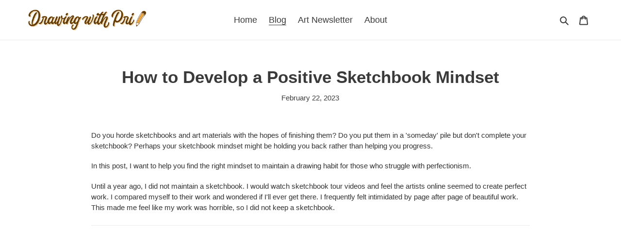

--- FILE ---
content_type: text/html; charset=utf-8
request_url: https://www.google.com/recaptcha/api2/aframe
body_size: 269
content:
<!DOCTYPE HTML><html><head><meta http-equiv="content-type" content="text/html; charset=UTF-8"></head><body><script nonce="6_QSWq3Mw4RFbu2YJFviWA">/** Anti-fraud and anti-abuse applications only. See google.com/recaptcha */ try{var clients={'sodar':'https://pagead2.googlesyndication.com/pagead/sodar?'};window.addEventListener("message",function(a){try{if(a.source===window.parent){var b=JSON.parse(a.data);var c=clients[b['id']];if(c){var d=document.createElement('img');d.src=c+b['params']+'&rc='+(localStorage.getItem("rc::a")?sessionStorage.getItem("rc::b"):"");window.document.body.appendChild(d);sessionStorage.setItem("rc::e",parseInt(sessionStorage.getItem("rc::e")||0)+1);localStorage.setItem("rc::h",'1768790336815');}}}catch(b){}});window.parent.postMessage("_grecaptcha_ready", "*");}catch(b){}</script></body></html>